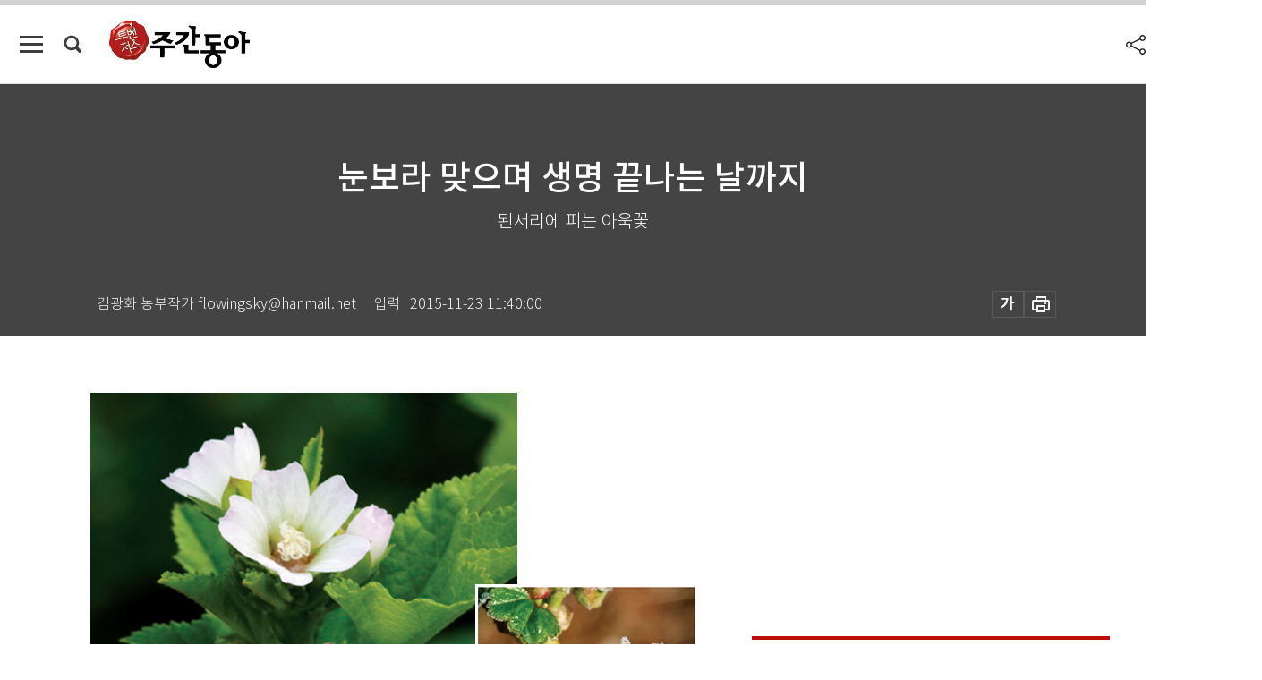

--- FILE ---
content_type: text/html; charset=UTF-8
request_url: https://weekly.donga.com/culture/article/all/11/151558/1
body_size: 15796
content:
<!DOCTYPE html>
<html lang="ko">
<head>
<title>눈보라 맞으며 생명 끝나는 날까지｜주간동아</title>
<meta charset="utf-8" />
<meta http-equiv="X-UA-Compatible" content="IE=edge" />
<meta name='keywords' content='주간동아, 동아일보, 동아닷컴, Weekly.donga.com'>
<meta name='description' content="">
<meta name='writer' content='주간동아'>
<link rel="image_src" href="" />
<link rel='stylesheet' type='text/css' href='https://image.donga.com/magazine/week_w/css/style_sub.css?t=20250410' />
<script data-ad-client='ca-pub-3925768217140661' async src='https://pagead2.googlesyndication.com/pagead/js/adsbygoogle.js'></script>
<!-- dable meta tag -->
<!-- 아이템 ID (필수): 아이템을 식별하기 위해 사용하시는 유일한 키를 입력해 주셔야 하며, 문자 혹은 숫자를 입력하실 수
있으며, 동일한 아이템의 경우, PC와 모바일에서 동일한 아이템 ID 값을 가져야 합니다. -->
<meta content="151558" property="dable:item_id">

<!-- 아이템 작성자(기자명) (필수) -->
<meta content="김광화 농부작가 flowingsky@hanmail.net" property="dable:author">

<!-- 아이템 카테고리 -->
<meta content="문화&amp;라이프" property="article:section"> <!-- 메인 카테고리 (필수) -->

<!-- 아이템 작성일(ISO 8601) (필수) -->
<meta content="2015-11-23T11:40:00+09:00" property="article:published_time"> <!-- 예(한국시간 오후 1:20) -->

<meta name='robots' content='max-image-preview:none'/>
<meta property="og:title" content="" />

<meta property="og:type" content="article" />
<meta property="og:site_name" content="주간동아" />
<meta property="og:description" content="" />
<meta property="og:pubdate" content="" />
<meta property='og:url' content='https://weekly.donga.com/culture/article/all/11/151558/1'><meta name='twitter:url' content='https://weekly.donga.com/culture/article/all/11/151558/1' />
<meta name="twitter:card" content="summary_large_image" />
<meta name="twitter:image:src" content="" />
<meta name="twitter:site" content="@dongamedia" />
<meta name="twitter:description" content="" />
<meta name="twitter:title" content="" />
<meta itemprop="name" content="">
<meta itemprop="description" content="">


<link rel='stylesheet' type='text/css' href='https://image.donga.com/magazine/week_m/css/jquery-ui.css' />
<script type="text/javascript" src="https://image.donga.com/donga/js.v.1.0/jquery-latest.js"></script>
<script type='text/javascript' src='https://image.donga.com/donga/js.v.1.0/jquery-ui.js'></script>
<script type='text/javascript' src='https://image.donga.com/donga/js.v.1.0/jquery-cookie.js'></script>
<script type='text/javascript' src='https://image.donga.com/donga/js.v.1.0/donga.js'></script>
<script type="text/javascript" src="https://image.donga.com/donga/js.v.2.0/slick.js"></script>
<link rel="stylesheet" type="text/css" href="https://image.donga.com/donga/css.v.2.0/slick.css"/>
<script type='text/javascript' src="https://image.donga.com/magazine/week_w/js/common.js?t=20260120"></script>
<script async src="https://securepubads.g.doubleclick.net/tag/js/gpt.js"></script>
<script>
  window.googletag = window.googletag || {cmd: []};
  googletag.cmd.push(function() {
    googletag.defineSlot('/106061858/donga_magazine/pc_magazine_300250', [300, 250], 'div-gpt-ad-1697095737422-0').addService(googletag.pubads());
    googletag.defineSlot('/106061858/donga_magazine/pc_magazine_120600', [120, 600], 'div-gpt-ad-1697098371287-0').addService(googletag.pubads());
    googletag.defineSlot('/106061858/pc_magazine_970250_1', [970, 250], 'div-gpt-ad-1697096865331-0').addService(googletag.pubads());
    googletag.defineSlot('/106061858/donga_magazine/pc_magazine_970250_2', [970, 250], 'div-gpt-ad-1697099813812-0').addService(googletag.pubads());
    googletag.pubads().enableSingleRequest();
    googletag.pubads().collapseEmptyDivs();
    googletag.enableServices();
  });
</script>

<script type="text/javascript" src="https://image.donga.com/donga/js.v.1.0/GAbuilder.js?t=20240911"></script>
<script type="text/javascript">
gabuilder = new GAbuilder('GTM-N9BWDNB') ;
let pageviewObj = {
    'up_login_status' : 'N',
        'ep_contentdata_content_id' : '11.151558' ,
        'ep_contentdata_content_title' : '눈보라 맞으며 생명 끝나는 날까지' ,
        'ep_contentdata_delivered_date' : '2015-11-23 11:40:00' ,
        'ep_contentdata_content_category_1depth' : '문화&라이프' ,
        'ep_contentdata_content_category_2depth' : '-' ,
        'ep_contentdata_content_type' : '-' ,
        'ep_contentdata_content_tags' : '-' ,
        'ep_contentdata_author_name' : '-' ,
        'ep_contentdata_content_source' : '' ,
        'ep_contentdata_content_multimedia' : '-' ,
        'ep_contentdata_content_characters' : '0' ,
        'ep_contentdata_content_loginwall' : 'N' ,
        'ep_contentdata_content_series' : '농부 김광화의 밥꽃, 목숨꽃 사랑' ,
        'ep_contentdata_content_issue' : '-' ,
        'ep_contentdata_author_dept' : '-'
}
gabuilder.GAScreen(pageviewObj);
</script>

</head>
<body>
    
<!-- Google Tag Manager (noscript) -->
<noscript><iframe src='https://www.googletagmanager.com/ns.html?id=GTM-N9BWDNB' height='0' width='0' style='display:none;visibility:hidden'></iframe></noscript>
<!-- End Google Tag Manager (noscript) -->
        <div id="wrap" class="sub_page">
        <div id="header" class="header view_page">
            <div class="progress_area">
                <div class="progress_bar"></div>
            </div>
            <div class="header_inner">
                <div class="util_box left_box">
                <button class="icon_comm btn_full_menu" type="button"></button>
<button class="icon_comm btn_search" type="button"></button>
<div class="search_box">
    <form action="https://weekly.donga.com/search" method="get">
        <div class="search_bar">
            <input type="text" name="query" id="query" class="top_search" placeholder="검색어를 입력하세요.">
            <button class="icon_comm btn_search" type="submit"></button>
        </div>
    </form>
    <div id="latest_cont" class="latest_cont">
        <div class="list_cont" id="search_saved">
            <span class="tit">최근검색어</span>
            <p class='no_search'>최근 검색어<br /> 내역이 없습니다.</p>
        </div>
        <div id="fun_cont" class="fun_cont">
            <span class='btn_save'>검색어 저장 <button type='button' class='save' data-save='Y'>끄기</button></span>
            <button type="button" class="btn_close icon_com01 close">닫기</button>
        </div>
    </div>
</div>
            <script>
            $('#fun_cont .save').on('click', function () {
                if ( $(this).data('save') == "N" )
                {
                    $(this).data('save', 'Y') ;
                    $(this).html('끄기');
                    $.cookie('WEEKLYsearchWordSave', 'Y', { expires: 365, path: '/', domain: 'donga.com' });
                    $("#latest_cont p").remove() ;
                    $("#latest_cont ul").show() ;

                    let eventObj = {};
                    eventObj = {
                        event_name : 'search_event',
                        ep_button_name : '검색어 저장 켜기',
                        ep_button_area : '헤더',
                        ep_button_category : '공통'
                    }
                    gabuilder.GAEventOBJ(eventObj) ;
                }
                else
                {
                    $(this).data('save', 'N') ;
                    $(this).html('켜기');
                    $.cookie('WEEKLYsearchWordSave', 'N', { expires: 365, path: '/', domain: 'donga.com' });
                    $("#latest_cont ul").hide() ;
                    $("#latest_cont .list_cont .no_search").remove() ;
                    $("#latest_cont .list_cont").append("<p class='no_search'>검색어 저장 기능을<br /> 확인해주세요.</p>") ;

                    let eventObj = {};
                    eventObj = {
                        event_name : 'search_event',
                        ep_button_name : '검색어 저장 끄기',
                        ep_button_area : '헤더',
                        ep_button_category : '공통'
                    }
                    gabuilder.GAEventOBJ(eventObj) ;
                }
                return false;
            });
            $('#latest_cont .btn_del').on('click', function () {
                var word = $(this).data('word') ;
                setCookieSearch(word) ;
                $(this).parent().remove() ;
                return false;
            });
            function setCookieSearch(word)
            {
                $.ajax({
                    type: "GET",
                    url: "https://weekly.donga.com/search?mode=remove&query=" + word ,
                    dataType: "html",
                    success: function (result) {
                    }
                });
            }
            </script>

                </div>
                <h2 class="top_logo">
<a href="https://weekly.donga.com">
    <img src="https://image.donga.com/magazine/week_w/images/common/top_logo.png" alt="주간동아">
</a>
</h2>
<div id="gnb" class="gnb ">
    <ul class="gnb_menu">
        <li><a href="https://weekly.donga.com/coverstory">커버스토리</a></li>
        <li><a href="https://weekly.donga.com/politics">정치</a></li>
        <li><a href="https://weekly.donga.com/economy">경제</a></li>
        <li><a href="https://weekly.donga.com/society">사회</a></li>
        <li><a href="https://weekly.donga.com/inter">국제</a></li>
        <li><a href="https://weekly.donga.com/culture">문화&amp;라이프</a></li>
        <li><a href="https://weekly.donga.com/science">IT&amp;과학</a></li>
        <li><a href="https://weekly.donga.com/sports">스포츠</a></li>
        <li><a href="https://weekly.donga.com/people">피플</a></li>
    </ul>
</div>
                <div class="scroll_title">
                    <h2 class="current_title">눈보라 맞으며 생명 끝나는 날까지</h2>
                    <button class='btn_editnum'><span class='month'>1014</span>호 (2015. 11. 23)</button>
                </div>
                <div class="util_box right_box">
                    <button type="button" class="btn_share"></button>
                    <button type="button" class="btn_reply reply_yes">
                        <span class="replyCnt"></span>
                    </button>
                    <div class='login_wrap '>
    <button class='btn_login'><a href='https://secure.donga.com/membership/login.php?gourl=https%3A%2F%2Fweekly.donga.com%2Fculture%2Farticle%2Fall%2F11%2F151558%2F1' data-event_name="click_event" data-ep_button_name="로그인" data-ep_button_area="헤더" data-ep_button_category="공통" class='btn_login_gtm'>로그인</a></button>
    <div class='login_list_wrap'>
        <h2 class='user_name'><a href='https://secure.donga.com/membership/info.php'><span class='name'></span> 님</a></h2>
        <h3 class='menu_title'>내 콘텐츠</h3>
        <ul class='login_list'>
            <li>
                <a href='https://weekly.donga.com/Reporter?m=my'>내 구독 기자</a>
                <a href='https://weekly.donga.com/Series?m=my'>내 구독 연재</a>
            </li>
        </ul>
        <a href='https://secure.donga.com/membership/logout.php?gourl=https%3A%2F%2Fweekly.donga.com%2Fculture%2Farticle%2Fall%2F11%2F151558%2F1' class='logout'>로그아웃</a>
    </div>
</div>
                </div>
                <div id="shareLayer" class="share_layer">
                    <span class="title">공유하기</span>
                    <ul class="share_list"></ul>
                    <span class="icon_comm btn_close">닫기</span>
                </div>
            </div>
            <div class="full_menu_wrap">
    <div class="inner">
        <script src = 'https://dimg.donga.com/carriage/WEEKLY/cron/weekly_poster/weekly_poster.0.js?t=20260120'></script>
        <div class="menu_box">
            <ul class="menu_list gnb_list">
                <li><a href="https://weekly.donga.com/coverstory">커버스토리</a></li>
                <li><a href="https://weekly.donga.com/politics">정치</a></li>
                <li><a href="https://weekly.donga.com/economy">경제</a></li>
                <li><a href="https://weekly.donga.com/society">사회</a></li>
                <li><a href="https://weekly.donga.com/inter">국제</a></li>
                <li><a href="https://weekly.donga.com/culture">문화&amp;라이프</a></li>
                <li><a href="https://weekly.donga.com/science">IT&amp;과학</a></li>
                <li><a href="https://weekly.donga.com/sports">스포츠</a></li>
                <li><a href="https://weekly.donga.com/people">피플</a></li>
                <li><a href="https://weekly.donga.com/List">전체기사</a></li>
            </ul>
            <ul class="menu_list etc_list">
                <li><a href="https://weekly.donga.com/Series">연재</a></li>
                <li><a href="https://pf.kakao.com/_ExlPxixj" target='_blank'>기사제보</a></li>
                <li><a href="https://weekly.donga.com/Library?c=new">최신호 목차</a></li>
                <li><a href="https://web.donga.com/order/magazine/subscription.php" target="_blank">구독신청</a></li>
                <li><a href="https://weekly.donga.com/Library">라이브러리</a></li>
                <li><a href="https://weekly.donga.com/Docs?m=ad">광고안내</a></li>
                <li><a href="https://weekly.donga.com/Reporter">기자페이지</a></li>
            </ul>
        </div>
    </div>
</div>
        </div>
    
            <div class="editart_list_wrap">
            <div class="editart_list">
                <div class="title_cont">
                    <h3 class='title'>주간동아 <span class='month_num'>1014</span>호</h3>
                    <button class="btn_all"><a href="https://weekly.donga.com/Library?c=1014">전체목차보기</a></button>
                    <button class="btn_close"></button>
                    <h4 class='pub_date'>..</h4>
                </div>
                <ul class="editart_list_contents">
                        <li class='list_cate'><h5 class='category'>커버스토리</h5><ul class='contents_list'><li><a href='https://weekly.donga.com/coverstory/article/01/11/151562/1'>“‘자동봉진’ 만들어주고, 심층면접 맞춤 대비”</a></li><li><a href='https://weekly.donga.com/coverstory/article/01/11/151557/1'>진학·취업 두 마리 토끼 잡는 고교 입시의 모든 것</a></li></ul></li><li class='list_cate'><h5 class='category'>정치</h5><ul class='contents_list'><li><a href='https://weekly.donga.com/politics/article/03/11/151553/1'>‘검은머리 미국인’의 수상한 무기중개</a></li><li><a href='https://weekly.donga.com/politics/article/03/11/151549/1'>예산편성에 국민 참여 보장하라 </a></li><li><a href='https://weekly.donga.com/politics/article/03/11/151547/1'>531건 중 33건 유사·중복사업 </a></li><li><a href='https://weekly.donga.com/politics/article/03/11/151542/1'>집안 살림이라면 이렇게 할까 </a></li><li><a href='https://weekly.donga.com/politics/article/03/11/151537/1'>사라진 최룡해·오일정 포퓰리즘 독재의 서막 </a></li><li><a href='https://weekly.donga.com/politics/article/03/11/151536/1'>미움받아야 사는 정치의 역설 유승민을 보라 </a></li><li><a href='https://weekly.donga.com/politics/article/03/11/151535/1'>文-安-朴 연대 총선 패배 책임 분산용? </a></li></ul></li><li class='list_cate'><h5 class='category'>경제</h5><ul class='contents_list'><li><a href='https://weekly.donga.com/economy/article/04/11/151551/1'>가격 경쟁력, 이젠 일본에도 밀리나 </a></li><li><a href='https://weekly.donga.com/economy/article/04/11/151550/1'>동네 맛집 유치 백화점 혈투 </a></li><li><a href='https://weekly.donga.com/economy/article/04/11/151548/1'>‘한 자녀’ 금기 깬 중국 영·유아용품시장 환호?</a></li></ul></li><li class='list_cate'><h5 class='category'>사회</h5><ul class='contents_list'><li><a href='https://weekly.donga.com/society/article/05/11/151546/1'>‘아청법’ 발목 잡힌 Kakao 이석우 전 대표는 희생양? </a></li><li><a href='https://weekly.donga.com/society/article/05/11/151545/1'>학생부종합전형의 위력</a></li><li><a href='https://weekly.donga.com/society/article/05/11/151544/1'>증거 위법 수집 무죄 가능성 충분한 듯</a></li><li><a href='https://weekly.donga.com/society/article/05/11/151543/1'>배우자 뒤 캐면 징역 산다!</a></li><li><a href='https://weekly.donga.com/society/article/05/11/151541/1'>5명 중 1명 CEO 동문 유명무실 사외이사제도</a></li><li><a href='https://weekly.donga.com/society/article/05/11/151539/1'>“그동안 쉽게 돈 벌었네”</a></li></ul></li><li class='list_cate'><h5 class='category'>국제</h5><ul class='contents_list'><li><a href='https://weekly.donga.com/inter/article/06/11/151555/1'>테러로 물거품 위기 유럽 통합</a></li><li><a href='https://weekly.donga.com/inter/article/06/11/151554/1'>서울 하늘에 낀 파병 먹구름</a></li><li><a href='https://weekly.donga.com/inter/article/06/11/151552/1'>처참한 현장, 패닉 빠진 시민들</a></li></ul></li><li class='list_cate'><h5 class='category'>문화&라이프</h5><ul class='contents_list'><li><a href='https://weekly.donga.com/culture/article/07/11/151568/1'>누적 공연 횟수 1위, 프랑스 낭만 오페라의 진수</a></li><li><a href='https://weekly.donga.com/culture/article/07/11/151567/1'>한국 록의 야심찬 현재진행형</a></li><li><a href='https://weekly.donga.com/culture/article/07/11/151566/1'>응답하라 1956, 지금 당신들을 만난다면</a></li><li><a href='https://weekly.donga.com/culture/article/07/11/151565/1'>첩보 액션 영웅이 사라진 시대</a></li><li><a href='https://weekly.donga.com/culture/article/07/11/151564/1'>졸깃함과 감칠맛, 다양한 교자의 세계</a></li><li><a href='https://weekly.donga.com/culture/article/07/11/151563/1'>‘도살자 유인원’에서 ‘만물의 영장’까지</a></li><li><a href='https://weekly.donga.com/culture/article/07/11/151561/1'>노년의 기품 담긴 복합미의 결정판</a></li><li><a href='https://weekly.donga.com/culture/article/07/11/151558/1'>눈보라 맞으며 생명 끝나는 날까지</a></li><li><a href='https://weekly.donga.com/culture/article/07/11/151556/1'>한류 날개 달고 세계로 50년 맞은 고전번역사업 </a></li><li><a href='https://weekly.donga.com/culture/article/07/11/151540/1'>맛있는 김장의 조건</a></li><li><a href='https://weekly.donga.com/culture/article/07/11/151538/1'>“활짝 웃으세요”</a></li></ul></li><li class='list_cate'><h5 class='category'>스포츠</h5><ul class='contents_list'><li><a href='https://weekly.donga.com/sports/article/09/11/151560/1'>골프 노마드 퍼갤 올리리</a></li><li><a href='https://weekly.donga.com/sports/article/09/11/151559/1'>한국판 ‘머니볼’ 히어로즈 이장석</a></li></ul></li>
                </ul>
            </div>
        </div>        <div id="contents">
            <div class="article_wrap">
                <div class="article_top">
                    <div class="inner">
                        <h3 class="sub_title"></h3>
                        <p class="title_text">눈보라 맞으며 생명 끝나는 날까지</p>
                        <p class="title_sub_text">된서리에 피는 아욱꽃</p>
                        <div class="top_below_box">
                            <li class='info_write'><h4 class='info_writer'><p class='name'>김광화 농부작가 flowingsky@hanmail.net</p></h4><p class='info_time'>입력<span class='time'>2015-11-23 11:40:00</span></p></li>
                            <div class="util_box">
                                <button type="button" class="btn_util btn_font"></button>
                                <button type="button" class="btn_util btn_print"></button>
                                
                            </div>
                            <div id="fontLayer" class="font_layer">
                                <span class="title">글자크기 설정</span>
                                <span class="font_size">
                                    <button type="button" class="btn_font01">가</button>
                                    <button type="button" class="btn_font02">가</button>
                                    <button type="button" class="btn_font03 on">가</button>
                                    <button type="button" class="btn_font04">가</button>
                                </span>
                                <span class="icon_com01 btn_close">닫기</span>
                            </div>
                        </div>
                    </div>
                </div>
                <div class="article_contents">
                    <div class="inner">
                        <div class="content">
                            <div class="article_view">
                            
                            <div class='photo_center'><img src='https://dimg.donga.com/egc/CDB/WEEKLY/Article/20/15/11/23/201511230500021_1.jpg' alt='눈보라 맞으며 생명 끝나는 날까지'></div>식물 한살이에서 큰 갈림길은 서리다. 그것도 된서리. 여름부터 가을까지 꾸준히 피고 지는 웬만한 꽃들도 서리 앞에서는 맥을 못 춘다. 이를테면 오이, 호박 같은 작물은 서리가 내리면 동작 그만! 잎은 시들어 말라버리고 더는 꽃을 보기 어렵다. 고추, 가지 역시 마찬가지. 된서리를 맞고 나면 생을 마감한다. 이렇게 된서리는 웬만한 식물한테는 저승사자나 다름없다. <br><br><b>그로기 상태에서 다시</b><br><br>이 된서리에도 강한 채소가 있다. 배추는 영하 4~5도를 견디고, 상추 역시 추위에 강한 편이다. 시금치는 혹독한 겨울을 로제트 상태로 난다. 밀, 보리 역시 추운 겨울을 난다. 하지만 된서리를 맞고도 꽃을 피우는 식물은 아주 드물다. 배추, 상추, 밀, 보리는 겨울을 나고 봄에 꽃이 핀다. 자연에서조차 늦가을 된서리를 견디는 꽃으로는 산국과 개망초 정도다. <br><br>그런데 작물로는 아욱을 들 수 있겠다. 된서리는 우리나라 중부지역을 기준으로 하면 보통 10월 말이나 11월 초 내린다. 아욱은 된서리를 맞으면 아침에는 주춤한다. 센 주먹을 맞고 정신을 못 차리는 권투선수처럼 그로기 상태. 그러다 해가 올라오면 조금씩 기운을 회복해 다시 싱싱하게 살아난다. <br><br>그럼 꽃은? 해가 웬만큼 올라와도 꽃은 꼼짝 않는다. 아욱꽃은 보통 6월과 7월에 많이 핀다. 이때는 이른 아침부터 피어 오후 늦게 진다. 하지만 추운 날엔 한낮 햇살 좋을 때 잠깐 피었다 다시 꽃잎을 닫는다. 한번은 12월 초였는데 아욱꽃이 핀 낮에 눈보라가 치는 게 아닌가. 눈보라 속 꽃이라니! <br><br><script type='text/javascript' src='https://image.donga.com/dac/MAGAZINE/PC/magazine_common_view_middle_5para_01.js'></script><br><br>아욱은 잘 자라면 사람 키보다 크다. 얼추 2m가량 자란다. 줄기 밑동은 웬만한 지팡이보다 굵다. 또 곁가지가 많이 뻗고, 잎도 큼지막해 데쳐서 쌈 싸 먹어도 좋다. 사람이 두 팔을 벌려 안아야 할 정도로 한 포기의 품이 넓다. 그럼에도 꽃은 참 작다. 콩알보다 조금 큰 정도. 잎겨드랑이마다 여러 송이 꽃이 하얗고 소박하게 핀다.<br><br>아욱과 꽃은 모양이 독특하다. 수술 여러 개가 암술대 둘레에 한 덩어리로 뭉쳐 있다. 이를 전문용어로 단체웅예(단체수술)라 한다. 아욱꽃은 작아서 그 모습을 또렷이 보기 쉽지 않다. 같은 아욱과로 꽃이 제법 큰 무궁화, 접시꽃, 목화꽃을 보면 확연히 알 수 있다. 그럼 암술은 어디 있는가.<br><br>아욱은 수꽃이 먼저 핀다. 그다음 암술이 수술 덩어리 한가운데를 뚫고 위로 솟아난다. 꿀샘이 발달하고 꽃가루도 좋아, 곤충이 꽃가루받이를 돕는다. 암술머리는 여러 가닥이 파마를 한 것처럼 고불고불하다. 이 모습을 확대해 보면 꽃가루를 잘 받고자 마치 교태를 부리는 것 같다. <br><br>아욱은 번식에서도 놀라운 적응력을 갖는다. 키가 2m 남짓 자라는 아욱은 한 포기만 해도 잎겨드랑이마다 여러 송이 꽃이 피고, 꽃 한 송이가 지고 나면 꼬투리 하나에 씨앗이 10알이나 11알 남짓 생긴다. 꼬투리 속에 뺑 돌아가며 씨앗이 촘촘해 마치 무슨 보석단추 같다.<br><br>이 씨앗이 다 영글면 어떻게 흩어져 나갈까. 몇 해 전 집 앞 텃밭에 아욱 몇 포기를 심은 적이 있다. 그해 가을, 씨앗을 잘 받아뒀지만 뿌릴 일이 없었다. 그 이듬해 여기저기서 저절로 씨가 싹이 터 자라는 게 아닌가. 사람은 그저 먹을 양만큼 남기고 너무 많다 싶으면 풀 뽑듯 뽑아버리면 된다.<br><br><div class='photo_center'><img src='https://dimg.donga.com/egc/CDB/WEEKLY/Article/20/15/11/23/201511230500021_2.jpg' alt='눈보라 맞으며 생명 끝나는 날까지'><p class='desc' style='width:650px;'>아욱꽃을 찾아온 벌. 아욱꽃과 같은 아욱과인 접시꽃. 아욱은 저희끼리 알아서 적당한 거리와 시기를 두고 싹이 난다(왼쪽부터).</p></div><b>씨앗마다 자기 리듬으로</b><br><br>더 경이로운 건 새싹끼리 돋아나는 거리와 시기다. 씨앗마다 적당한 거리를 갖고 싹이 트며, 그 시기도 아주 제각각이라는 점이다. 아욱 한 포기가 남기는 씨앗이 수백 또는 수천 개 되지만 이 씨앗들이 한곳에 빼곡히 몰려서 나는 건 정말이지 ‘어쩌다’이다. 지난 몇 해 동안 나도 딱 한 번 봤다. 나머지는 다 적당한 거리를 두고 드문드문 한 포기씩 자란다. <br><br>싹 트는 시기도 그렇다. 이른 봄 싹이 트는 씨앗도 있지만, 여름에 싹이 돋기도 하며 심지어 가을에 싹이 돋기도 한다. 탁월한 종족 보존 능력이다. 한겨울 빼고는 그 존재감이 늘 빛난다. 그럼 어떻게 아욱은 저희끼리 알아서 멀리까지 씨앗을 퍼뜨릴까. 내가 추측한 바로는 큰 키와 바람이다. 2m 이상 되는 큰 키에 잎이 넓으니 센 바람이 불면 아욱은 줄기 탄성이 높아진다. 이 탄성을 이용해 씨앗을 아주 멀리 보내게 된다. <br><br>조금 극적인 비유를 들자면 이렇다. Y자형 나뭇가지에 고무줄을 묶어 새총을 만든 다음, 줄을 팽팽히 당겼다 놓으면 작은 돌멩이를 아주 멀리 보낼 수 있지 않나. 멀리 보낼수록 씨앗은 고루 흩어진다. <br><br>아, 겨울이 깊어지기 전 된서리 이겨낸 아욱된장국을 한번 먹어야겠다.  <br><br><div class='photo_left'><img src='https://dimg.donga.com/egc/CDB/WEEKLY/Article/20/15/11/23/201511230500021_3.jpg' alt='눈보라 맞으며 생명 끝나는 날까지'><p class='desc' style='width:100px;'>2m 넘게 자라는 아욱.</p></div><b>아욱 :</b> 쌍떡잎식물 갈래꽃 아욱과 한해살이풀. 중국 원산이라 우리나라에서도 잘 자란다. 줄기는 곧게 서며, 원뿔 모양. 1년에 여러 차례 심을 수 있는데 심는 시기에 따라 꽃은 6월부터 11월까지 볼 수 있다. 꽃잎은 5장이며 끝이 연보랏빛으로 물드는 흰색이다. 수술 10개가 한 덩어리(단체웅예)를 이루며 서로 뒤엉켜 있다. 암술이 그 가운데를 뚫고 솟아난다.<br><br>
                            </div>
                            <div class="article_bottom">
                                <!-- 키워드 -->
                                
                                <!-- //키워드 -->
                                <!-- 관련 기획/연재 -->
                                                        <div class='relative_article'>
                            <div class='title_cont'>
                                <h4 class='title'><a href='https://weekly.donga.com/Series?c=990756' data-event_name="click_content_event" data-ep_button_name="농부 김광화의 밥꽃, 목숨꽃 사랑" data-ep_button_area="관련 연재" data-ep_button_category="기사뷰">농부 김광화의 밥꽃, 목숨꽃 사랑</a></h4>
                                <button type='button' class='btn_subscribe'  data-scrap='990756' data-scrap_type='series' data-scrap_name='농부 김광화의 밥꽃, 목숨꽃 사랑' data-scrap_idx='/culture/article/all/11/528128/1' >구독</button>
                            </div>
                            <div class='relative_cont'>
                                <div class='thum'><img src='https://dimg.donga.com/a/250/170/90/1/egc/CDB/WEEKLY/Article/14/58/52/49/1458524958063.jpg' alt='' /></div>
                                <ul class='relative_article_list'>
                                    <li class='list_item'><a href='https://weekly.donga.com/culture/article/all/11/528128/1' data-event_name="click_content_event" data-ep_button_name="기계는 제 일하고, 인류는 꿈과 이상을…" data-ep_button_area="관련 연재" data-ep_button_category="기사뷰"><h5 class='relative_title'>기계는 제 일하고, 인류는 꿈과 이상을…</h5><p class='relative_txt'>이번 호로 연재를 마칠까 한다. 내가 쓰고 싶었던 농작물 꽃 가짓수는 50여 개. 올 초까지만 해도 한 해 더 이어서 쓰고 싶었다. 하지만 헛…</p></a></li><li class='list_item'><a href='https://weekly.donga.com/culture/article/all/11/526935/1' data-event_name="click_content_event" data-ep_button_name="겨울을 견딘 그대, 이름을 부르고 새겨라" data-ep_button_area="관련 연재" data-ep_button_category="기사뷰"><h5 class='relative_title'>겨울을 견딘 그대, 이름을 부르고 새겨라</h5></a></li><li class='list_item'><a href='https://weekly.donga.com/culture/article/all/11/526105/1' data-event_name="click_content_event" data-ep_button_name="몸뚱이 동강 나도 피고야 말리니" data-ep_button_area="관련 연재" data-ep_button_category="기사뷰"><h5 class='relative_title'>몸뚱이 동강 나도 피고야 말리니</h5></a></li>
                                </ul>
                            </div>
                        </div>
                                <!-- //관련 기획/연재 -->
                                
                                <!-- //댓글 -->
                                                    <div class="reply_wrap">
                        <div class="reply_box">
                            <link rel='stylesheet' type='text/css' href='https://image.donga.com/donga/css.v.2.0/donga_reply.css?t=20230913' />
                            <script type='text/javascript' src='https://image.donga.com/donga/js.v.4.0/spintop-comment.js?t=20230913'></script>
                            <a name='replyLayer'></a>
                            <div class="reply_top">
                                <span class="title">댓글</span>
                                <span class="txt"><em id='replyCnt' class='replyCnt'>0</em>개</span>
                            </div>
                            <div class='login_box'><a href='javascript:void(0);'  onclick="javascript:gabuilder.setMakeCookiePV('댓글', 'ga4Articleinfo', 'donga.com', 10, 'https://secure.donga.com/membership/login.php?gourl=https%3A%2F%2Fweekly.donga.com%2Fculture%2Farticle%2Fall%2F11%2F151558%2F1?comm'); return false;">의견을 남겨주세요. </a></div>
                            <div id='spinTopBestLayer' class='reply_con'></div>
                            <div class="more" style="display:block">
                                <a href="javascript:void(0);" class="btn_more" onclick="javascript:replyLayerPopup();" >
                                    <span class="txt_more">전체 댓글 <span class="replyCnt">0</span>개 보기</span>
                                    <span class="icon_com icon_more"></span>
                                </a>
                            </div>
                        </div>
                    </div>
                    <div id="replyLayerPopup">
                        <div class="reply_layer_con">
                            <div class="reply_box">
                                <a name='replyLayer'></a>
                                <div class="reply_top_wrap">
                                    <div class="reply_top">
                                        <span class="title">댓글</span>
                                        <span class="txt"><em class='replyCnt'>0</em>개</span>
                                    </div>
                                    <span class="layer_close" onclick="javascript:return replyPopupObj.hide();">닫기</span>
                                </div>
                                <div id="spinTopLayer"></div>
                            </div>
                            <div id="reply_gather"></div>
                        </div>
                    </div>

                            </div>
                        </div>
                        <!-- EAST -->
                        <div class="aside">
                            <div class="aside_top_ad">
                                <div class="tem_ad02"><!-- /106061858/donga_magazine/pc_magazine_300250 -->
<div id='div-gpt-ad-1697095737422-0' style='min-width: 300px; min-height: 250px;'>
  <script>
    googletag.cmd.push(function() { googletag.display('div-gpt-ad-1697095737422-0'); });
  </script>
</div></div>
                            </div>
                            <div class="aside_track prjct_srs">
                                <div class="aside_list_box prjct_srs">
                                    <ul class="aside_slide_list">
                                        <li class='list_item'><div class='title_cont'><h4 class='sub_title'>기획·연재</h4><h3 class='title'><a href='https://weekly.donga.com/Series?c=990456' data-event_name="click_content_event" data-ep_button_name="투(投)벤저스" data-ep_button_area="기획·연재" data-ep_button_category="기사뷰">투(投)벤저스</a></h3><button type='button' class='btn_subscribe'  data-scrap='990456' data-scrap_type='series' data-scrap_name='투(投)벤저스' data-scrap_idx='/economy/article/04/13/6065401/1' >구독</button></div><div class='list_cont'><a href='https://weekly.donga.com/economy/article/04/13/6065401/1' data-event_name="click_content_event" data-ep_button_name="AI 추론 주도하는 샌디스크… 1년에 1050% 상승" data-ep_button_area="기획·연재" data-ep_button_category="기사뷰">
                    <div class='thumb'><img src='https://dimg.donga.com/a/150/90/90/1/ugc/CDB/WEEKLY/Article/69/6d/b6/9c/696db69c1695a0a0a0a.png' alt=''></div>
                    <div class='info'>
                    <p>AI 추론 주도하는 샌디스크… 1년에 1050% 상승</p>
                    </div>
                    </a><a href='https://weekly.donga.com/economy/article/04/13/6065296/1' data-event_name="click_content_event" data-ep_button_name="[영상] “자금줄 막힌 3040, 증여 통해 ‘내 집 마련’ 나서”" data-ep_button_area="기획·연재" data-ep_button_category="기사뷰">
                    <div class='thumb'><img src='https://dimg.donga.com/a/150/90/90/1/ugc/CDB/WEEKLY/Article/69/6f/2d/2a/696f2d2a1036a0a0a0a.png' alt=''></div>
                    <div class='info'>
                    <p>[영상] “자금줄 막힌 3040, 증여 통해 ‘내 집 마련’ 나서”</p>
                    </div>
                    </a><a href='https://weekly.donga.com/economy/article/04/13/6061093/1' data-event_name="click_content_event" data-ep_button_name="중국의 대일 희토류 수출 차단… 한국 기업 피해 촉각" data-ep_button_area="기획·연재" data-ep_button_category="기사뷰">
                    <div class='thumb'><img src='https://dimg.donga.com/a/150/90/90/1/ugc/CDB/WEEKLY/Article/69/69/ab/24/6969ab241417a0a0a0a.jpg' alt=''></div>
                    <div class='info'>
                    <p>중국의 대일 희토류 수출 차단… 한국 기업 피해 촉각</p>
                    </div>
                    </a></div></li><li class='list_item'><div class='title_cont'><h4 class='sub_title'>기획·연재</h4><h3 class='title'><a href='https://weekly.donga.com/Series?c=990466' data-event_name="click_content_event" data-ep_button_name="돈의 심리" data-ep_button_area="기획·연재" data-ep_button_category="기사뷰">돈의 심리</a></h3><button type='button' class='btn_subscribe'  data-scrap='990466' data-scrap_type='series' data-scrap_name='돈의 심리' data-scrap_idx='//article/990466/13/6061423/1' >구독</button></div><div class='list_cont'><a href='https://weekly.donga.com//article/990466/13/6061423/1' data-event_name="click_content_event" data-ep_button_name="부자가 돈보다 중요하게 생각하는 건 시간" data-ep_button_area="기획·연재" data-ep_button_category="기사뷰">
                    <div class='thumb'><img src='https://dimg.donga.com/a/150/90/90/1/ugc/CDB/WEEKLY/Article/69/69/f0/48/6969f048264da0a0a0a.jpg' alt=''></div>
                    <div class='info'>
                    <p>부자가 돈보다 중요하게 생각하는 건 시간</p>
                    </div>
                    </a><a href='https://weekly.donga.com//article/990466/13/6051571/1' data-event_name="click_content_event" data-ep_button_name="주택 보유세 올리면 집값도 뛴다" data-ep_button_area="기획·연재" data-ep_button_category="기사뷰">
                    <div class='thumb'><img src='https://dimg.donga.com/a/150/90/90/1/ugc/CDB/WEEKLY/Article/69/61/a2/7b/6961a27b1fd3a0a0a0a.png' alt=''></div>
                    <div class='info'>
                    <p>주택 보유세 올리면 집값도 뛴다</p>
                    </div>
                    </a><a href='https://weekly.donga.com//article/990466/13/6039412/1' data-event_name="click_content_event" data-ep_button_name="부자가 친구의 성공을 반기는 이유" data-ep_button_area="기획·연재" data-ep_button_category="기사뷰">
                    <div class='thumb'><img src='https://dimg.donga.com/a/150/90/90/1/ugc/CDB/WEEKLY/Article/69/57/52/38/6957523826e0a0a0a0a.png' alt=''></div>
                    <div class='info'>
                    <p>부자가 친구의 성공을 반기는 이유</p>
                    </div>
                    </a></div></li><li class='list_item'><div class='title_cont'><h4 class='sub_title'>기획·연재</h4><h3 class='title'><a href='https://weekly.donga.com/Series?c=990927' data-event_name="click_content_event" data-ep_button_name="위클리 해축" data-ep_button_area="기획·연재" data-ep_button_category="기사뷰">위클리 해축</a></h3><button type='button' class='btn_subscribe'  data-scrap='990927' data-scrap_type='series' data-scrap_name='위클리 해축' data-scrap_idx='//article/990927/13/6061492/1' >구독</button></div><div class='list_cont'><a href='https://weekly.donga.com//article/990927/13/6061492/1' data-event_name="click_content_event" data-ep_button_name="‘아스널 전술의 시작과 끝’ 라이스, EPL과 월드컵 동시 우승 노린다" data-ep_button_area="기획·연재" data-ep_button_category="기사뷰">
                    <div class='thumb'><img src='https://dimg.donga.com/a/150/90/90/1/ugc/CDB/WEEKLY/Article/69/69/f5/ac/6969f5ac0d04a0a0a0a.jpg' alt=''></div>
                    <div class='info'>
                    <p>‘아스널 전술의 시작과 끝’ 라이스, EPL과 월드컵 동시 우승 노린다</p>
                    </div>
                    </a><a href='https://weekly.donga.com//article/990927/13/6050224/1' data-event_name="click_content_event" data-ep_button_name="맨시티, ‘특급 골잡이’ 세메뇨 영입으로 공격 퍼즐 완성 노린다" data-ep_button_area="기획·연재" data-ep_button_category="기사뷰">
                    <div class='thumb'><img src='https://dimg.donga.com/a/150/90/90/1/ugc/CDB/WEEKLY/Article/69/60/8b/70/69608b702023a0a0a0a.jpg' alt=''></div>
                    <div class='info'>
                    <p>맨시티, ‘특급 골잡이’ 세메뇨 영입으로 공격 퍼즐 완성 노린다</p>
                    </div>
                    </a><a href='https://weekly.donga.com//article/990927/13/6039379/1' data-event_name="click_content_event" data-ep_button_name="[영상] “요즘 세계 축구는 ‘더 많이, 더 세게 뛰는’ 게 대세”" data-ep_button_area="기획·연재" data-ep_button_category="기사뷰">
                    <div class='thumb'><img src='https://dimg.donga.com/a/150/90/90/1/ugc/CDB/WEEKLY/Article/69/5b/48/5d/695b485d1f4fa0a0a0a.jpg' alt=''></div>
                    <div class='info'>
                    <p>[영상] “요즘 세계 축구는 ‘더 많이, 더 세게 뛰는’ 게 대세”</p>
                    </div>
                    </a></div></li><li class='list_item'><div class='title_cont'><h4 class='sub_title'>기획·연재</h4><h3 class='title'><a href='https://weekly.donga.com/Series?c=990784' data-event_name="click_content_event" data-ep_button_name="김상하의 이게 뭐Z?" data-ep_button_area="기획·연재" data-ep_button_category="기사뷰">김상하의 이게 뭐Z?</a></h3><button type='button' class='btn_subscribe'  data-scrap='990784' data-scrap_type='series' data-scrap_name='김상하의 이게 뭐Z?' data-scrap_idx='//article/0701/13/6065425/1' >구독</button></div><div class='list_cont'><a href='https://weekly.donga.com//article/0701/13/6065425/1' data-event_name="click_content_event" data-ep_button_name="‘쩝쩝박사’ 학위 탐내는 Z세대" data-ep_button_area="기획·연재" data-ep_button_category="기사뷰">
                    <div class='thumb'><img src='https://dimg.donga.com/a/150/90/90/1/ugc/CDB/WEEKLY/Article/69/6d/b8/b8/696db8b80aa0a0a0a0a.png' alt=''></div>
                    <div class='info'>
                    <p>‘쩝쩝박사’ 학위 탐내는 Z세대</p>
                    </div>
                    </a><a href='https://weekly.donga.com//article/0701/13/6054589/1' data-event_name="click_content_event" data-ep_button_name="Z세대의 ‘N인N색’ 새해맞이" data-ep_button_area="기획·연재" data-ep_button_category="기사뷰">
                    <div class='thumb'><img src='https://dimg.donga.com/a/150/90/90/1/ugc/CDB/WEEKLY/Article/69/64/b7/63/6964b7630f16a0a0a0a.png' alt=''></div>
                    <div class='info'>
                    <p>Z세대의 ‘N인N색’ 새해맞이</p>
                    </div>
                    </a><a href='https://weekly.donga.com//article/990784/13/6039403/1' data-event_name="click_content_event" data-ep_button_name="Z세대가 선택한 ‘추억 소환’ 유행" data-ep_button_area="기획·연재" data-ep_button_category="기사뷰">
                    <div class='thumb'><img src='https://dimg.donga.com/a/150/90/90/1/ugc/CDB/WEEKLY/Article/69/57/51/c0/695751c00fb1a0a0a0a.jpg' alt=''></div>
                    <div class='info'>
                    <p>Z세대가 선택한 ‘추억 소환’ 유행</p>
                    </div>
                    </a></div></li>
                                    </ul>
                                    <div class="dot_box"></div>
                                </div>
                            </div>

<script>
    $(document).ready(function () {
        let max_scroll = 0;
        function progressBarArticle(titleDiv, contentDiv, footerDiv, progressBarObj) {
            if (titleDiv.length > 0 && contentDiv.length > 0 && footerDiv.length > 0 && progressBarObj.length > 0) {
                let windowHeight = $(window).height();
                let titleDivHeight = titleDiv.outerHeight(true);
                let footerHeight = footerDiv.outerHeight(true);
                let targetDivTop = contentDiv.offset().top - titleDivHeight - $(window).scrollTop();
                let progress = 0;
                if (targetDivTop <= 0) {
                    let articleHeight = contentDiv.height() + titleDivHeight - footerHeight;
                    let targetDivBottom = targetDivTop + articleHeight;
                    if (targetDivBottom > 0) {
                        progress = (1 - (targetDivBottom / articleHeight)) * 100;
                    } else {
                        progress = 100;
                    }
                } else {
                    progress = 0;
                }
                progressBarObj.width(progress + '%');
                if (progress > max_scroll) {
                    max_scroll = progress
                    if (progress > 100) {
                        max_scroll = 100;
                    }
                }
            }
        }

        $(window).scroll(function () {
            progressBarArticle($('#contents .article_top'), $('.article_view'), $('.article_bottom'), $('.progress_bar'));
        });

        window.replyPopupObj = Popup($('#replyLayerPopup'), {
            vertical: 'top',     /* top, bottom, center */
            horizontal: 'right',  /* left, right, center */
            //effect: 'blind',  /* clip slide blind */
            //direction: 'right',   /* up, down, left, right */
            duration: 0.1
        });

        $('.btn_reply').on('click', function () {
            replyPopupObj.show();
        });
    })
</script>
<script>
    window.replyPopupObj = Popup( $( '#replyLayerPopup' ), {
    	vertical: 'top',     /* top, bottom, center */
    	horizontal: 'right',  /* left, right, center */
    	//effect: 'blind',  /* clip slide blind */
    	//direction: 'right',   /* up, down, left, right */
    	duration: 0.1
    });

    var spinTopParams = new Array();
    spinTopParams['length'] = '10' ;
    spinTopParams['show'] = '3';
    spinTopParams['anchor'] = '0';
    spinTopParams['site'] = 'weekly.donga.com' ;
    spinTopParams['newsid'] = 'WEEKLY.151558' ;
    spinTopParams['newsurl'] = 'https://weekly.donga.com/culture/article/all/11/151558/1' ;
    spinTopParams['newstitle'] = '눈보라 맞으며 생명 끝나는 날까지' ;
    spinTopParams['newsimage'] = '' ;


    var chk_comment = true;
    $(window).scroll(function(){
        if( chk_comment && ($(window).scrollTop() > $(".reply_wrap").position().top - $(window).height()) )
        {
            chk_comment = false;
            _spinTopBest(spinTopParams, 1) ;

        }
    });


    function replyLayerPopup( cSort )
    {
        replyPopupObj.show();
    }
    function callCSset(key, val)
    {
        var targetUrl = "/HUB/common/cs.php?s="+key+"&u="+val ;
        $.ajax( {
            type: "GET",
            url: targetUrl,
            dataType: "html",
            success: function (result) {
            }
        });
    }
$(document).ready( function()
{
    _spinTopCount(spinTopParams);
    _spinTopNewsInfo(spinTopParams) ;
    _spinTop (spinTopParams, 1, 0 ) ;
    

    $('.article_view').css({'font-size':'18px'});

    $('.btn_recommend').attr('onclick', '_spinTopLike(spinTopParams);');

    $('body').on('click', '#spinTopLayerCommentListMore', function(){
        _spinTopBest(spinTopParams, 1) ;
    });

    $('.btn_print').on('click', function(){
        window.open( 'https://weekly.donga.com/Print?cid=151558',  'Print',  "width=720, height=700, scrollbars=yes, resizable=yes");
    });

    $('.btn_pdf').on('click', function(){
        window.open( 'https://web.donga.com/pdf/pdf_viewer.php?vcid=&prod=WEEKLY',  'pdf_viewer',  "");
    });

    $('.btn_share').on('click',function(){
        snsShare();
    });

    $('.font_layer .font_size').find('button').on('click',function(){
        var fontArr = [14, 16, 18, 20];
        var fontIndex = $(this).index();
        callCSset('pfs',  fontArr[fontIndex]) ;
    })
});

</script>
<script type='text/javascript' src='https://image.donga.com/js/kakao.link.js'></script>
<script type='text/javascript' src='https://image.donga.com/donga/js/kakao-latest.min.js'></script>
<script type='text/javascript' src='https://image.donga.com/donga/js.v.1.0/clipboard.min.js'></script>
<script>
    Kakao.init('74003f1ebb803306a161656f4cfe34c4');
    function snsShare()
    {
        var post = new Object() ;
        post.p0 = '눈보라 맞으며 생명 끝나는 날까지 : 신동아';
        post.p1 = '식물 한살이에서 큰 갈림길은 서리다. 그것도 된서리. 여름부터 가을까지 꾸준히 피고 지는 웬만한 꽃들도 서리 앞에서는 맥을 못 춘다. 이를테면 오이, 호박 같은 작물은 서리가 내리면 동작 그만! 잎은 시들어 말라버리고 더는 꽃을 보…';
        post.p2 = 'http://dimg.donga.com/egc/CDB/WEEKLY/Article/20/15/11/23/201511230500021_1.jpg';
        post.p3 = 'https://weekly.donga.com/culture/article/all/11/151558/1';
        post.p4 = '11'
        post.p5 = '';
        post.p6 = 'PC';
        post.p7 = 'weekly.donga.com';
        post.p8 = '0172456';  //0124378
        post.p9 = 0;
        post.gid = '151558';

        var targetUrl = "/HUB/common/snssharebox.php" ;

        $.ajax({
            type : 'POST' ,
            url : targetUrl ,
            data : post ,
            dataType : 'html' ,
            error : function(result) { alert('error') ; } ,
            success : function(result) {
                $('.share_list').html(result) ;
            }
        });

        return false;
    }

</script>
                    <div class="aside_track most_latest">
                        <div class="aside_list_box most_latest">
                            <div class="tab_cont">
                                <script src = 'https://dimg.donga.com/carriage/WEEKLY/cron/weekly_bestclick1/weekly_bestclick1.0.js?t='></script>
                            </div>
                            
                        </div>
                    </div>

                </div>
            </div>
        </div>
        <div class="text_wrap">
            <!-- /106061858/donga_magazine/pc_magazine_970250_2 -->
<div id='div-gpt-ad-1697099813812-0' style='min-width: 970px; min-height: 250px;'>
  <script>
    googletag.cmd.push(function() { googletag.display('div-gpt-ad-1697099813812-0'); });
  </script>
</div>
        </div>        <div class="below_wrap">
           <div class="editor_recom">
                <div class="title_cont">
                    <h3 class="title">에디터 추천기사</h3>
                </div>
                <ul class="editor_recom_list">
                    <ul class='editor_recom_list'><li class='list_item'><a href='https://weekly.donga.com/economy/article/all/11/6065296/1' data-event_name="click_content_event" data-ep_button_name="“자금줄 막힌 3040, 증여 통해 ‘내 집 마련’ 나서”" data-ep_button_area="에디터 추천기사" data-ep_button_category="기사뷰"><div class='thumb'><img src='https://dimg.donga.com/a/570/380/95/1/carriage/MAGAZINE/images/weekly_main_top/696edc7e1f72d2738e25.jpg' alt='“자금줄 막힌 3040, <br>증여 통해 ‘내 집 마련’ 나서”'></div><div class='info'><h3 class='info_title'>“자금줄 막힌 3040, <br>증여 통해 ‘내 집 마련’ 나서”</h3><h4 class='info_subtitle'>[영상] 이장원 세무사 “10·15 대책으로 증여 늘어날 것<br>국세청은 아파트 증여 정조준”</h4><p class='info_phar'>“10·15 부동산대책 영향으로 올해 증여 건수가 더 늘어날 거라고 본다. 이에 맞춰 증여 관련 세무조사도 더 엄격한 기준이 적용될 것이다.”</p><p class='info_writer'>문영훈 기자</p></div></a></li><li class='list_item'><a href='https://weekly.donga.com/economy/article/all/11/6065401/1' data-event_name="click_content_event" data-ep_button_name="AI 추론 주도하는 샌디스크… 1년에 1050% 상승" data-ep_button_area="에디터 추천기사" data-ep_button_category="기사뷰"><div class='thumb'><img src='https://dimg.donga.com/a/380/253/95/1/ugc/CDB/WEEKLY/Article/69/6d/b6/9c/696db69c1695a0a0a0a.png' alt='AI 추론 주도하는 샌디스크… 1년에 1050% 상승'></div><div class='info'><h3 class='info_title'>AI 추론 주도하는 샌디스크… 1년에 1050% 상승</h3><p class='info_writer'>임경진 기자</p></div></a></li><li class='list_item'><a href='https://weekly.donga.com/culture/article/all/11/6065413/1' data-event_name="click_content_event" data-ep_button_name="필수의료 붕괴가 초래한 ‘응급실 뺑뺑이’ " data-ep_button_area="에디터 추천기사" data-ep_button_category="기사뷰"><div class='thumb'><img src='https://dimg.donga.com/a/380/253/95/1/ugc/CDB/WEEKLY/Article/69/6d/b7/50/696db7500174a0a0a0a.png' alt='필수의료 붕괴가 초래한 ‘응급실 뺑뺑이’ '></div><div class='info'><h3 class='info_title'>필수의료 붕괴가 초래한 ‘응급실 뺑뺑이’ </h3><p class='info_writer'>이윤현  남서울대 보건행정학과 교수 (대한검역학회 회장)</p></div></a></li><li class='list_item'><a href='https://weekly.donga.com/culture/article/all/11/6065425/1' data-event_name="click_content_event" data-ep_button_name="‘쩝쩝박사’ 학위 탐내는 Z세대" data-ep_button_area="에디터 추천기사" data-ep_button_category="기사뷰"><div class='thumb'><img src='https://dimg.donga.com/a/380/253/95/1/carriage/MAGAZINE/images/weekly_main_top/696ebc101c4dd2738e25.jpg' alt='‘쩝쩝박사’ 학위 탐내는 Z세대'></div><div class='info'><h3 class='info_title'>‘쩝쩝박사’ 학위 탐내는 Z세대</h3><p class='info_writer'>김상하 채널A 경영전략실 X-스페이스팀장</p></div></a></li></ul>
                </ul>
            </div>
        </div></div>
             <div class='right_wingad'>
                 <!-- /106061858/donga_magazine/pc_magazine_120600 -->
<div id='div-gpt-ad-1697098371287-0' style='min-width: 120px; min-height: 600px;'>
  <script>
    googletag.cmd.push(function() { googletag.display('div-gpt-ad-1697098371287-0'); });
  </script>
</div>
             </div>
         </div>        <div id="footer" class="footer">
            <div class="full_menu_wrap">
                <div class="inner">
                    <script src = 'https://dimg.donga.com/carriage/WEEKLY/cron/weekly_poster/weekly_poster.0.js?t=20260120'></script>
                    <div class="menu_box">
                        <ul class="menu_list gnb_list">
                            <li><a href="https://weekly.donga.com/coverstory">커버스토리</a></li>
                            <li><a href="https://weekly.donga.com/politics">정치</a></li>
                            <li><a href="https://weekly.donga.com/economy">경제</a></li>
                            <li><a href="https://weekly.donga.com/society">사회</a></li>
                            <li><a href="https://weekly.donga.com/inter">국제</a></li>
                            <li><a href="https://weekly.donga.com/culture">문화&amp;라이프</a></li>
                            <li><a href="https://weekly.donga.com/science">IT&amp;과학</a></li>
                            <li><a href="https://weekly.donga.com/sports">스포츠</a></li>
                            <li><a href="https://weekly.donga.com/people">피플</a></li>
                            <li><a href="https://weekly.donga.com/List">전체기사</a></li>
                        </ul>
                        <ul class="menu_list etc_list">
                            <li><a href="https://weekly.donga.com/Series">연재</a></li>
                            <li><a href="https://pf.kakao.com/_ExlPxixj" target='_blank'>기사제보</a></li>
                            <li><a href="https://weekly.donga.com/Library?c=new">최신호 목차</a></li>
                            <li><a href="https://web.donga.com/order/magazine/subscription.php">구독신청</a></li>
                            <li><a href="https://weekly.donga.com/Library">라이브러리</a></li>
                            <li><a href="https://weekly.donga.com/Docs?m=ad">광고안내</a></li>
                            <li><a href="https://weekly.donga.com/Reporter">기자페이지</a></li>
                        </ul>
                    </div>
                </div>
            </div>
            <div class="bot_list_wrap">
                <div class="inner">
                    <h1 class="compony_name">동아닷컴</h1>
                    <ul class="bot_list">
                        <li>
                            <a href="https://www.donga.com/company" class="bot_menu">회사소개</a>
                            <a href="https://www.donga.com/company?m=adguide" class="bot_menu">광고 (인터넷, 전광판)</a>
                            <a href="https://www.donga.com/company?m=cooperation" class="bot_menu">제휴안내</a>
                            <a href="https://faq.donga.com/" class="bot_menu">고객센터</a>
                            <a href="https://secure.donga.com/membership/policy/service.php" class="bot_menu">이용약관</a>
                            <a href="https://secure.donga.com/membership/policy/privacy.php" class="bot_menu"><strong>개인정보처리방침</strong></a>
                            <a href="https://www.donga.com/news/Docs?p0=teenagers_doc" class="bot_menu">청소년보호정책(책임자: 구민회)</a>
                        </li>
                        <li>
                            <span class="bot_info">주소: 서울특별시 서대문구 충정로 29</span>
                            <span class="bot_info">Tel: 02-360-0400</span>
                            <span class="bot_info">등록번호: 서울아00741 </span>
                            <span class="bot_info">발행일자: 1996.06.18</span>
                            <span class="bot_info">등록일자: 2009.01.16 </span>
                            <span class="bot_info">발행·편집인: 신석호</span>
                        </li>
                        <li>
                            <p class="copy_right">Copyright by <span class="color">dongA.com</span> All rights reserved.</p>
                        </li>
                    </ul>
                </div>
            </div>
        </div>
    </div>
    <script>
    $(document).ready(function(){
        getMyscrap() ;
    });

    //구독버튼 클릭
    $(document).on('click', '.btn_subscribe[data-scrap][data-scrap_type][data-scrap_name]' , function(){
        var sid = $(this).data('scrap') ;
        var stype = $(this).data('scrap_type') ;
        var sname = $(this).data('scrap_name') ;
        if ( sid && stype && sname ) {
            var idx = $(this).data('scrap_idx') ;
            var position = $(this).data('scrap_position') ;
            var mode = 'toggle' ;
            if ( position == 'mypage' ) { mode = 'mypage_toggle' }
            scrap(mode, stype, sid, sname, position, idx) ;
        }
    });

    function scrap(m, stype='', sid='', sname='', position='', idx='')
    {
        var encode_sname = encodeURIComponent(sname) ;
        $.ajax({
            type: "GET",
            url: "https://weekly.donga.com/WEEKLY/scrap?m=" + m + "&stype=" + stype + "&sid=" + sid + "&sname=" + encode_sname + "&idx=" + idx,
            dataType: "html",
            success: function (result) {
                if (m == 'myinfo')
                {
                    $(".subscribe_tit").html(result);
                    $(".left_info .btn_more").show();
                }
                else if (m == 'myscrap')
                {
                    var scrapArr = result.split("|");
                    for (var i = 0; i < scrapArr.length; i++)
                    {
                        $('button.btn_subscribe[data-scrap= "' + scrapArr[i] + '"]').addClass('on');
                        $('button.btn_subscribe[data-scrap= "' + scrapArr[i] + '"]').text('구독중');
                    };
                }
                else
                {
                    var gtm_type = "" ;
                    if (stype == 'series') gtm_type = "연재" ;
                    else if (stype == 'reporter') gtm_type = "기자" ;

                    var gtm_sname = sname ;
                    if (stype == 'reporter')
                    {
                        var gtm_sidArr = sid.split("@");
                        gtm_sname = sname + '('+gtm_sidArr[0]+')' ;
                        sname = sname + " 기자" ;
                    }

                    if (result == 'NeedLogin')
                    {
                        var targetUrl = "https://secure.donga.com/membership/login.php?gourl=https%3A%2F%2Fweekly.donga.com%2Fculture%2Farticle%2Fall%2F11%2F151558%2F1" ;
                        location.href = targetUrl ;
                    }
                    else
                    {
                        var my_gudokcnt = parseInt($('#my_gudokcnt').text()) ;

                        //tag
                        if (result == 'insert')
                        {
                            $('.btn_subscribe[data-scrap= "' + sid + '"]').addClass('on');
                            $('.btn_subscribe[data-scrap= "' + sid + '"]').text('구독중');

                            //ga4
                            if ( gtm_sname != "" && gtm_type != "" )
                            {
                                let eventObj = {};
                                eventObj = {
                                    event_name : 'subscribe_event',
                                    ep_button_name : gtm_sname,
                                    ep_button_area : '구독하기',
                                    ep_button_category : '구독하기',
                                    ep_subscribe_type : gtm_type,
                                    ep_subscribe_name : gtm_sname
                                }
                                gabuilder.GAEventOBJ(eventObj) ;
                            }
                        }
                        else if (result == 'delete')
                        {
                            $('.btn_subscribe[data-scrap= "' + sid + '"]').removeClass('on');
                            $('.btn_subscribe[data-scrap= "' + sid + '"]').text('구독');
                        }
                        else if (result == 'found')
                        {
                            $('.btn_subscribe[data-scrap= "' + sid + '"]').addClass('on');
                        }
                        else if (result == 'full')
                        {
                            $("#subscribe_toast .txt").html("<span class='tit'>구독 수를 초과했습니다 <br> 삭제 후 구독 해주세요</span>");
                            $(".subscribe_tit .subscribe_box > div").last().css( "display", "none" );
                        }
                    }
                }
            }
        });

        return false;
    }

    function getMyscrap()
    {
        var login_check = "" ;

        if (login_check == true )
        {
            scrap('myscrap');
        }
        else if ( $('.logout em').length > 0 )
        {
            // pc 메인
            scrap('myscrap');
        }

        return false;
    }

    </script>

<script>
$(document).ready(function(){

    $('.btn_login_gtm').on('click', function(){
        let customObj = {};
        customObj = {
            ep_contentdata_content_title : '주간동아'
        }
        var ep_sign_up_method = "주간동아" ;
        gabuilder.setMakeCookiePV(ep_sign_up_method, 'ga4Articleinfo', 'donga.com', 10, 'https://secure.donga.com/membership/login.php?gourl=https://weekly.donga.com/culture/article/all/11/151558/1', customObj, false) ;
    });
});
</script>
</body>

</html><script>var _GCD = '9'; </script><script src='https://dimg.donga.com/acecounter/acecounter_V70.20130719.js'></script><script>_PL(_rl);</script>

--- FILE ---
content_type: text/html; charset=UTF-8
request_url: https://spintop.donga.com/comment?jsoncallback=jQuery111207279303567323698_1768896728663&m=count&p3=weekly.donga.com&p4=WEEKLY.151558&_=1768896728664
body_size: 224
content:
jQuery111207279303567323698_1768896728663( '0' ); 

--- FILE ---
content_type: text/html; charset=UTF-8
request_url: https://spintop.donga.com/comment?jsoncallback=jQuery111207279303567323698_1768896728665&m=newsinfo&p3=weekly.donga.com&p4=WEEKLY.151558&_=1768896728666
body_size: 301
content:
jQuery111207279303567323698_1768896728665( '{\"HEAD\":{\"STATUS\":\"none\",\"SITE\":\"weekly.donga.com\",\"NEWSID\":\"WEEKLY.151558\"}}' ); 

--- FILE ---
content_type: text/html; charset=utf-8
request_url: https://www.google.com/recaptcha/api2/aframe
body_size: 268
content:
<!DOCTYPE HTML><html><head><meta http-equiv="content-type" content="text/html; charset=UTF-8"></head><body><script nonce="HMrfA7qLTsVm5Pdj1EuSzg">/** Anti-fraud and anti-abuse applications only. See google.com/recaptcha */ try{var clients={'sodar':'https://pagead2.googlesyndication.com/pagead/sodar?'};window.addEventListener("message",function(a){try{if(a.source===window.parent){var b=JSON.parse(a.data);var c=clients[b['id']];if(c){var d=document.createElement('img');d.src=c+b['params']+'&rc='+(localStorage.getItem("rc::a")?sessionStorage.getItem("rc::b"):"");window.document.body.appendChild(d);sessionStorage.setItem("rc::e",parseInt(sessionStorage.getItem("rc::e")||0)+1);localStorage.setItem("rc::h",'1768896736249');}}}catch(b){}});window.parent.postMessage("_grecaptcha_ready", "*");}catch(b){}</script></body></html>

--- FILE ---
content_type: application/javascript; charset=utf-8
request_url: https://fundingchoicesmessages.google.com/f/AGSKWxVXJzwTKBkTn7EulOxlA7YhzHLUHpqcpZIyhtG4oscuPi5pxqv13SQgg84I7Bbk_Ws-Qcclt8Hdq9HcLXmeg0G2tc_6GyFWZa7CZv8vmA8gg52x5PvFwky5NrXjh3pDBA_nZ1ok952E11wrSW44UdtePs70eDiT9Ns0TQ6DMnEyqkgvlrBcrvoUogRX/_/defer_ads._gads_top._ad5..s-result-item:-abp-has(h5.s-sponsored-header)/cyad1.
body_size: -1293
content:
window['fc768229-9dea-48da-b1fe-3e55a403775c'] = true;

--- FILE ---
content_type: application/javascript
request_url: https://dimg.donga.com/carriage/WEEKLY/cron/weekly_bestclick1/weekly_bestclick1.0.js?t=
body_size: 1203
content:
    document.write("<ul class='tab_box'>");
    document.write("<li class='btn_tab most on'>많이 본 기사</li>");
    document.write("<li class='btn_tab latest'>최신기사</li>");
    document.write("</ul>");
    document.write("<div class='tab_list'>");
    document.write("<ul class='list_item most on'></ul>");
    document.write("<ul class='list_item latest'><li><a href='https://weekly.donga.com/economy/article/all/13/6066883/1' data-event_name='click_content_event' data-ep_button_name='[오늘의 급등주] JW중외제약, 탈모 치료 후보물질 美 특허에 강세' data-ep_button_area='최신기사' data-ep_button_category='기사뷰'><div class='thumb'><img src='https://dimg.donga.com/a/94/60/90/1/ugc/CDB/WEEKLY/Article/69/6e/dc/89/696edc8919eea0a0a0a.jpg' alt='[오늘의 급등주] JW중외제약, 탈모 치료 후보물질 美 특허에 강세'></div><p class='article_title'>[오늘의 급등주] JW중외제약, 탈모 치료 후보물질 美 특허에 강세</p></a></li><li><a href='https://weekly.donga.com/culture/article/all/13/6065425/1' data-event_name='click_content_event' data-ep_button_name='‘쩝쩝박사’ 학위 탐내는 Z세대' data-ep_button_area='최신기사' data-ep_button_category='기사뷰'><div class='thumb'><img src='https://dimg.donga.com/a/94/60/90/1/ugc/CDB/WEEKLY/Article/69/6d/b8/b8/696db8b80aa0a0a0a0a.png' alt='‘쩝쩝박사’ 학위 탐내는 Z세대'></div><p class='article_title'>‘쩝쩝박사’ 학위 탐내는 Z세대</p></a></li><li><a href='https://weekly.donga.com/culture/article/all/13/6065413/1' data-event_name='click_content_event' data-ep_button_name='필수의료 붕괴가 초래한 ‘응급실 뺑뺑이’' data-ep_button_area='최신기사' data-ep_button_category='기사뷰'><div class='thumb'><img src='https://dimg.donga.com/a/94/60/90/1/ugc/CDB/WEEKLY/Article/69/6d/b7/50/696db7500174a0a0a0a.png' alt='필수의료 붕괴가 초래한 ‘응급실 뺑뺑이’'></div><p class='article_title'>필수의료 붕괴가 초래한 ‘응급실 뺑뺑이’</p></a></li><li><a href='https://weekly.donga.com/economy/article/all/13/6065401/1' data-event_name='click_content_event' data-ep_button_name='AI 추론 주도하는 샌디스크… 1년에 1050% 상승' data-ep_button_area='최신기사' data-ep_button_category='기사뷰'><div class='thumb'><img src='https://dimg.donga.com/a/94/60/90/1/ugc/CDB/WEEKLY/Article/69/6d/b6/9c/696db69c1695a0a0a0a.png' alt='AI 추론 주도하는 샌디스크… 1년에 1050% 상승'></div><p class='article_title'>AI 추론 주도하는 샌디스크… 1년에 1050% 상승</p></a></li><li><a href='https://weekly.donga.com/economy/article/all/13/6065296/1' data-event_name='click_content_event' data-ep_button_name='[영상] “자금줄 막힌 3040, 증여 통해 ‘내 집 마련’ 나서”' data-ep_button_area='최신기사' data-ep_button_category='기사뷰'><div class='thumb'><img src='https://dimg.donga.com/a/94/60/90/1/ugc/CDB/WEEKLY/Article/69/6f/2d/2a/696f2d2a1036a0a0a0a.png' alt='[영상] “자금줄 막힌 3040, 증여 통해 ‘내 집 마련’ 나서”'></div><p class='article_title'>[영상] “자금줄 막힌 3040, 증여 통해 ‘내 집 마련’ 나서”</p></a></li><li><a href='https://weekly.donga.com/economy/article/all/13/6065239/1' data-event_name='click_content_event' data-ep_button_name='[오늘의 급등주] 파죽지세 현대차, 시총 3위 올랐다' data-ep_button_area='최신기사' data-ep_button_category='기사뷰'><div class='thumb'><img src='https://dimg.donga.com/a/94/60/90/1/ugc/CDB/WEEKLY/Article/69/6d/8d/5c/696d8d5c0adaa0a0a0a.jpg' alt='[오늘의 급등주] 파죽지세 현대차, 시총 3위 올랐다'></div><p class='article_title'>[오늘의 급등주] 파죽지세 현대차, 시총 3위 올랐다</p></a></li><li><a href='https://weekly.donga.com/culture/article/all/13/6061105/1' data-event_name='click_content_event' data-ep_button_name='[영상] 재료 치대다 근육통… ‘두쫀쿠 김장’, 기자가 직접 해봤다' data-ep_button_area='최신기사' data-ep_button_category='기사뷰'><div class='thumb'><img src='https://dimg.donga.com/a/94/60/90/1/ugc/CDB/WEEKLY/Article/69/6a/02/90/696a02901106a0a0a0a.png' alt='[영상] 재료 치대다 근육통… ‘두쫀쿠 김장’, 기자가 직접 해봤다'></div><p class='article_title'>[영상] 재료 치대다 근육통… ‘두쫀쿠 김장’, 기자가 직접 해봤다</p></a></li><li><a href='https://weekly.donga.com/economy/article/all/13/6061093/1' data-event_name='click_content_event' data-ep_button_name='중국의 대일 희토류 수출 차단… 한국 기업 피해 촉각' data-ep_button_area='최신기사' data-ep_button_category='기사뷰'><div class='thumb'><img src='https://dimg.donga.com/a/94/60/90/1/ugc/CDB/WEEKLY/Article/69/69/ab/24/6969ab241417a0a0a0a.jpg' alt='중국의 대일 희토류 수출 차단… 한국 기업 피해 촉각'></div><p class='article_title'>중국의 대일 희토류 수출 차단… 한국 기업 피해 촉각</p></a></li><li><a href='https://weekly.donga.com/economy/article/all/13/6061090/1' data-event_name='click_content_event' data-ep_button_name='제미나이·클라우드 앞세운 구글, 애플 제치고 ‘AI 강자’로 부상' data-ep_button_area='최신기사' data-ep_button_category='기사뷰'><div class='thumb'><img src='https://dimg.donga.com/a/94/60/90/1/ugc/CDB/WEEKLY/Article/69/69/a9/80/6969a9800688a0a0a0a.jpg' alt='제미나이·클라우드 앞세운 구글, 애플 제치고 ‘AI 강자’로 부상'></div><p class='article_title'>제미나이·클라우드 앞세운 구글, 애플 제치고 ‘AI 강자’로 부상</p></a></li><li><a href='https://weekly.donga.com/economy/article/all/13/6061072/1' data-event_name='click_content_event' data-ep_button_name=' [영상] “국제사회 지정학적 리스크 지속… 방산株 중장기 상승 모멘텀”' data-ep_button_area='최신기사' data-ep_button_category='기사뷰'><div class='thumb'><img src='https://dimg.donga.com/a/94/60/90/1/ugc/CDB/WEEKLY/Article/69/6a/03/07/696a03072608a0a0a0a.jpg' alt=' [영상] “국제사회 지정학적 리스크 지속… 방산株 중장기 상승 모멘텀”'></div><p class='article_title'> [영상] “국제사회 지정학적 리스크 지속… 방산株 중장기 상승 모멘텀”</p></a></li></ul>");
    document.write("</div>");